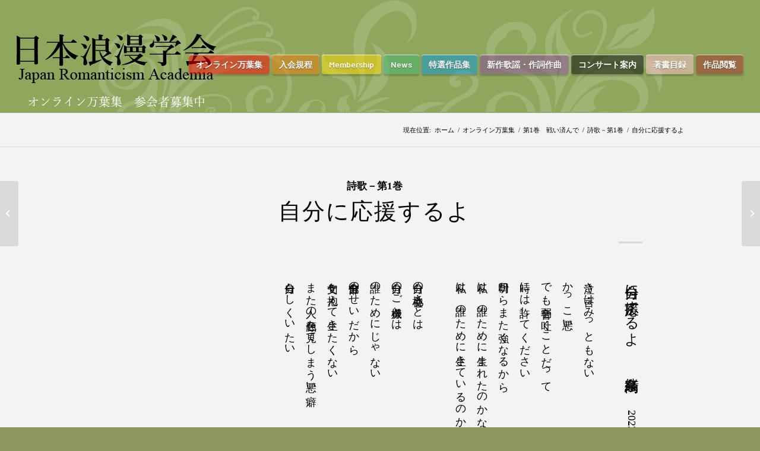

--- FILE ---
content_type: text/html; charset=UTF-8
request_url: https://romanticism.jp/archives/2345
body_size: 16559
content:
<!DOCTYPE html>
<html dir="ltr" lang="ja" class="html_stretched responsive av-preloader-disabled av-default-lightbox  html_header_top html_logo_left html_main_nav_header html_menu_right html_custom html_header_sticky html_header_shrinking html_header_topbar_active html_mobile_menu_phone html_header_searchicon_disabled html_content_align_center html_header_unstick_top html_header_stretch html_minimal_header html_minimal_header_shadow html_elegant-blog html_av-overlay-side html_av-overlay-side-classic html_av-submenu-noclone html_entry_id_2345 av-cookies-no-cookie-consent av-no-preview html_text_menu_active ">
<head>
<!-- Google Tag Manager -->
<script>(function(w,d,s,l,i){w[l]=w[l]||[];w[l].push({'gtm.start':
new Date().getTime(),event:'gtm.js'});var f=d.getElementsByTagName(s)[0],
j=d.createElement(s),dl=l!='dataLayer'?'&l='+l:'';j.async=true;j.src=
'https://www.googletagmanager.com/gtm.js?id='+i+dl;f.parentNode.insertBefore(j,f);
})(window,document,'script','dataLayer','GTM-M298L49');</script>
<!-- End Google Tag Manager -->

<meta charset="UTF-8" />
<meta name="robots" content="index, follow" />


<!-- mobile setting -->
<meta name="viewport" content="width=device-width, initial-scale=1">

<!-- Scripts/CSS and wp_head hook -->
<title>自分に応援するよ | 日本浪漫学会 Japan Romanticism Academia</title>
	<style>img:is([sizes="auto" i], [sizes^="auto," i]) { contain-intrinsic-size: 3000px 1500px }</style>
	
		<!-- All in One SEO 4.9.3 - aioseo.com -->
	<meta name="robots" content="max-image-preview:large" />
	<meta name="author" content="staff"/>
	<meta name="google-site-verification" content="MqZ3ZniOdiwDADlL1Kk7IsGIrVzcCzo-n4dgCy-zq0c" />
	<link rel="canonical" href="https://romanticism.jp/archives/2345" />
	<meta name="generator" content="All in One SEO (AIOSEO) 4.9.3" />
		<script type="application/ld+json" class="aioseo-schema">
			{"@context":"https:\/\/schema.org","@graph":[{"@type":"Article","@id":"https:\/\/romanticism.jp\/archives\/2345#article","name":"\u81ea\u5206\u306b\u5fdc\u63f4\u3059\u308b\u3088 | \u65e5\u672c\u6d6a\u6f2b\u5b66\u4f1a Japan Romanticism Academia","headline":"\u81ea\u5206\u306b\u5fdc\u63f4\u3059\u308b\u3088","author":{"@id":"https:\/\/romanticism.jp\/archives\/author\/mamadmin#author"},"publisher":{"@id":"https:\/\/romanticism.jp\/#organization"},"image":{"@type":"ImageObject","url":"https:\/\/romanticism.jp\/wp-content\/uploads\/2020\/07\/logo13-340x156-1.png","@id":"https:\/\/romanticism.jp\/#articleImage","width":340,"height":156},"datePublished":"2023-07-12T11:29:46+09:00","dateModified":"2023-07-18T05:10:22+09:00","inLanguage":"ja","mainEntityOfPage":{"@id":"https:\/\/romanticism.jp\/archives\/2345#webpage"},"isPartOf":{"@id":"https:\/\/romanticism.jp\/archives\/2345#webpage"},"articleSection":"\u8a69\u6b4c\uff0d\u7b2c1\u5dfb, \u9ad8\u9ce5\u5948\u7dd2"},{"@type":"BreadcrumbList","@id":"https:\/\/romanticism.jp\/archives\/2345#breadcrumblist","itemListElement":[{"@type":"ListItem","@id":"https:\/\/romanticism.jp#listItem","position":1,"name":"Home","item":"https:\/\/romanticism.jp","nextItem":{"@type":"ListItem","@id":"https:\/\/romanticism.jp\/archives\/category\/reiwa-online-man#listItem","name":"\u30aa\u30f3\u30e9\u30a4\u30f3\u4e07\u8449\u96c6"}},{"@type":"ListItem","@id":"https:\/\/romanticism.jp\/archives\/category\/reiwa-online-man#listItem","position":2,"name":"\u30aa\u30f3\u30e9\u30a4\u30f3\u4e07\u8449\u96c6","item":"https:\/\/romanticism.jp\/archives\/category\/reiwa-online-man","nextItem":{"@type":"ListItem","@id":"https:\/\/romanticism.jp\/archives\/category\/reiwa-online-man\/no1#listItem","name":"\u7b2c1\u5dfb\u3000\u6226\u3044\u6e08\u3093\u3067"},"previousItem":{"@type":"ListItem","@id":"https:\/\/romanticism.jp#listItem","name":"Home"}},{"@type":"ListItem","@id":"https:\/\/romanticism.jp\/archives\/category\/reiwa-online-man\/no1#listItem","position":3,"name":"\u7b2c1\u5dfb\u3000\u6226\u3044\u6e08\u3093\u3067","item":"https:\/\/romanticism.jp\/archives\/category\/reiwa-online-man\/no1","nextItem":{"@type":"ListItem","@id":"https:\/\/romanticism.jp\/archives\/category\/reiwa-online-man\/no1\/poems-no1#listItem","name":"\u8a69\u6b4c\uff0d\u7b2c1\u5dfb"},"previousItem":{"@type":"ListItem","@id":"https:\/\/romanticism.jp\/archives\/category\/reiwa-online-man#listItem","name":"\u30aa\u30f3\u30e9\u30a4\u30f3\u4e07\u8449\u96c6"}},{"@type":"ListItem","@id":"https:\/\/romanticism.jp\/archives\/category\/reiwa-online-man\/no1\/poems-no1#listItem","position":4,"name":"\u8a69\u6b4c\uff0d\u7b2c1\u5dfb","item":"https:\/\/romanticism.jp\/archives\/category\/reiwa-online-man\/no1\/poems-no1","nextItem":{"@type":"ListItem","@id":"https:\/\/romanticism.jp\/archives\/2345#listItem","name":"\u81ea\u5206\u306b\u5fdc\u63f4\u3059\u308b\u3088"},"previousItem":{"@type":"ListItem","@id":"https:\/\/romanticism.jp\/archives\/category\/reiwa-online-man\/no1#listItem","name":"\u7b2c1\u5dfb\u3000\u6226\u3044\u6e08\u3093\u3067"}},{"@type":"ListItem","@id":"https:\/\/romanticism.jp\/archives\/2345#listItem","position":5,"name":"\u81ea\u5206\u306b\u5fdc\u63f4\u3059\u308b\u3088","previousItem":{"@type":"ListItem","@id":"https:\/\/romanticism.jp\/archives\/category\/reiwa-online-man\/no1\/poems-no1#listItem","name":"\u8a69\u6b4c\uff0d\u7b2c1\u5dfb"}}]},{"@type":"Organization","@id":"https:\/\/romanticism.jp\/#organization","name":"\u65e5\u672c\u6d6a\u6f2b\u5b66\u4f1a","description":"\u30aa\u30f3\u30e9\u30a4\u30f3\u4e07\u8449\u96c6\u3000Online Manyo-shu  \u65e5\u672c\u6d6a\u6f2b\u5b66\u4f1a\u3067\u306f\u300c\u30aa\u30f3\u30e9\u30a4\u30f3\u4e07\u8449\u96c6\u300d\u3067\u9806\u8abf\u306a\u9032\u6357\u3092\u5f97\u307e\u3057\u305f\u3002\u65e5\u672c\u8a9e\u306b\u3088\u308b\u30aa\u30ea\u30b8\u30ca\u30eb\u4f5c\u54c1\u306e\u307f\u306a\u3089\u305a\u3001\u6d77\u5916\u304b\u3089\u306e\u82f1\u8a9e\u4f5c\u54c1\u3082\u53d7\u3051\u4ed8\u3051\u307e\u3059\u3002  \u4e16\u754c\u30aa\u30f3\u30e9\u30a4\u30f3\u6587\u5b66\u632f\u8208\u4f1a\u3000World Online Literature Promotion Society  \u6587\u5b66\u4f5c\u54c1\u306e\u767a\u8868\u3092\u753b\u9762\u3067\u884c\u3044\u307e\u3059\u3002\u512a\u308c\u305f\u65b0\u4f5c\u306f\u5546\u696d\u4e3b\u7fa9\u306e\u8cde\u5236\u5ea6\u304b\u3089\u3067\u306f\u306a\u304f\u3001\u30aa\u30f3\u30e9\u30a4\u30f3\u3067\u9078\u8003\u3055\u308c\u307e\u3059\u3002\u5f53\u5b66\u4f1a\u306b\u304a\u4efb\u305b\u304f\u3060\u3055\u3044\u3002","url":"https:\/\/romanticism.jp\/","telephone":"+819027357495","logo":{"@type":"ImageObject","url":"https:\/\/romanticism.jp\/wp-content\/uploads\/2020\/07\/logo13-340x156-1.png","@id":"https:\/\/romanticism.jp\/archives\/2345\/#organizationLogo","width":340,"height":156},"image":{"@id":"https:\/\/romanticism.jp\/archives\/2345\/#organizationLogo"}},{"@type":"Person","@id":"https:\/\/romanticism.jp\/archives\/author\/mamadmin#author","url":"https:\/\/romanticism.jp\/archives\/author\/mamadmin","name":"staff","image":{"@type":"ImageObject","@id":"https:\/\/romanticism.jp\/archives\/2345#authorImage","url":"https:\/\/secure.gravatar.com\/avatar\/15dba17d6a62b46b94ecdefaef7b352440b3a0cbe94eda4e042d230f91e04fde?s=96&d=mm&r=g","width":96,"height":96,"caption":"staff"}},{"@type":"WebPage","@id":"https:\/\/romanticism.jp\/archives\/2345#webpage","url":"https:\/\/romanticism.jp\/archives\/2345","name":"\u81ea\u5206\u306b\u5fdc\u63f4\u3059\u308b\u3088 | \u65e5\u672c\u6d6a\u6f2b\u5b66\u4f1a Japan Romanticism Academia","inLanguage":"ja","isPartOf":{"@id":"https:\/\/romanticism.jp\/#website"},"breadcrumb":{"@id":"https:\/\/romanticism.jp\/archives\/2345#breadcrumblist"},"author":{"@id":"https:\/\/romanticism.jp\/archives\/author\/mamadmin#author"},"creator":{"@id":"https:\/\/romanticism.jp\/archives\/author\/mamadmin#author"},"datePublished":"2023-07-12T11:29:46+09:00","dateModified":"2023-07-18T05:10:22+09:00"},{"@type":"WebSite","@id":"https:\/\/romanticism.jp\/#website","url":"https:\/\/romanticism.jp\/","name":"\u65e5\u672c\u6d6a\u6f2b\u5b66\u4f1a\u3000Japan Romanticism Academia","description":"\u30aa\u30f3\u30e9\u30a4\u30f3\u4e07\u8449\u96c6\u3000Online Manyo-shu  \u65e5\u672c\u6d6a\u6f2b\u5b66\u4f1a\u3067\u306f\u300c\u30aa\u30f3\u30e9\u30a4\u30f3\u4e07\u8449\u96c6\u300d\u3067\u9806\u8abf\u306a\u9032\u6357\u3092\u5f97\u307e\u3057\u305f\u3002\u65e5\u672c\u8a9e\u306b\u3088\u308b\u30aa\u30ea\u30b8\u30ca\u30eb\u4f5c\u54c1\u306e\u307f\u306a\u3089\u305a\u3001\u6d77\u5916\u304b\u3089\u306e\u82f1\u8a9e\u4f5c\u54c1\u3082\u53d7\u3051\u4ed8\u3051\u307e\u3059\u3002  \u4e16\u754c\u30aa\u30f3\u30e9\u30a4\u30f3\u6587\u5b66\u632f\u8208\u4f1a\u3000World Online Literature Promotion Society  \u6587\u5b66\u4f5c\u54c1\u306e\u767a\u8868\u3092\u753b\u9762\u3067\u884c\u3044\u307e\u3059\u3002\u512a\u308c\u305f\u65b0\u4f5c\u306f\u5546\u696d\u4e3b\u7fa9\u306e\u8cde\u5236\u5ea6\u304b\u3089\u3067\u306f\u306a\u304f\u3001\u30aa\u30f3\u30e9\u30a4\u30f3\u3067\u9078\u8003\u3055\u308c\u307e\u3059\u3002\u5f53\u5b66\u4f1a\u306b\u304a\u4efb\u305b\u304f\u3060\u3055\u3044\u3002","inLanguage":"ja","publisher":{"@id":"https:\/\/romanticism.jp\/#organization"}}]}
		</script>
		<!-- All in One SEO -->

<link rel='dns-prefetch' href='//webfonts.xserver.jp' />
<link rel="alternate" type="application/rss+xml" title="日本浪漫学会　Japan Romanticism Academia &raquo; フィード" href="https://romanticism.jp/feed" />
<link rel="alternate" type="application/rss+xml" title="日本浪漫学会　Japan Romanticism Academia &raquo; コメントフィード" href="https://romanticism.jp/comments/feed" />
		<!-- This site uses the Google Analytics by MonsterInsights plugin v9.11.1 - Using Analytics tracking - https://www.monsterinsights.com/ -->
							<script src="//www.googletagmanager.com/gtag/js?id=G-8XHC51GPJ8"  data-cfasync="false" data-wpfc-render="false" type="text/javascript" async></script>
			<script data-cfasync="false" data-wpfc-render="false" type="text/javascript">
				var mi_version = '9.11.1';
				var mi_track_user = true;
				var mi_no_track_reason = '';
								var MonsterInsightsDefaultLocations = {"page_location":"https:\/\/romanticism.jp\/archives\/2345\/"};
								if ( typeof MonsterInsightsPrivacyGuardFilter === 'function' ) {
					var MonsterInsightsLocations = (typeof MonsterInsightsExcludeQuery === 'object') ? MonsterInsightsPrivacyGuardFilter( MonsterInsightsExcludeQuery ) : MonsterInsightsPrivacyGuardFilter( MonsterInsightsDefaultLocations );
				} else {
					var MonsterInsightsLocations = (typeof MonsterInsightsExcludeQuery === 'object') ? MonsterInsightsExcludeQuery : MonsterInsightsDefaultLocations;
				}

								var disableStrs = [
										'ga-disable-G-8XHC51GPJ8',
									];

				/* Function to detect opted out users */
				function __gtagTrackerIsOptedOut() {
					for (var index = 0; index < disableStrs.length; index++) {
						if (document.cookie.indexOf(disableStrs[index] + '=true') > -1) {
							return true;
						}
					}

					return false;
				}

				/* Disable tracking if the opt-out cookie exists. */
				if (__gtagTrackerIsOptedOut()) {
					for (var index = 0; index < disableStrs.length; index++) {
						window[disableStrs[index]] = true;
					}
				}

				/* Opt-out function */
				function __gtagTrackerOptout() {
					for (var index = 0; index < disableStrs.length; index++) {
						document.cookie = disableStrs[index] + '=true; expires=Thu, 31 Dec 2099 23:59:59 UTC; path=/';
						window[disableStrs[index]] = true;
					}
				}

				if ('undefined' === typeof gaOptout) {
					function gaOptout() {
						__gtagTrackerOptout();
					}
				}
								window.dataLayer = window.dataLayer || [];

				window.MonsterInsightsDualTracker = {
					helpers: {},
					trackers: {},
				};
				if (mi_track_user) {
					function __gtagDataLayer() {
						dataLayer.push(arguments);
					}

					function __gtagTracker(type, name, parameters) {
						if (!parameters) {
							parameters = {};
						}

						if (parameters.send_to) {
							__gtagDataLayer.apply(null, arguments);
							return;
						}

						if (type === 'event') {
														parameters.send_to = monsterinsights_frontend.v4_id;
							var hookName = name;
							if (typeof parameters['event_category'] !== 'undefined') {
								hookName = parameters['event_category'] + ':' + name;
							}

							if (typeof MonsterInsightsDualTracker.trackers[hookName] !== 'undefined') {
								MonsterInsightsDualTracker.trackers[hookName](parameters);
							} else {
								__gtagDataLayer('event', name, parameters);
							}
							
						} else {
							__gtagDataLayer.apply(null, arguments);
						}
					}

					__gtagTracker('js', new Date());
					__gtagTracker('set', {
						'developer_id.dZGIzZG': true,
											});
					if ( MonsterInsightsLocations.page_location ) {
						__gtagTracker('set', MonsterInsightsLocations);
					}
										__gtagTracker('config', 'G-8XHC51GPJ8', {"forceSSL":"true","link_attribution":"true"} );
										window.gtag = __gtagTracker;										(function () {
						/* https://developers.google.com/analytics/devguides/collection/analyticsjs/ */
						/* ga and __gaTracker compatibility shim. */
						var noopfn = function () {
							return null;
						};
						var newtracker = function () {
							return new Tracker();
						};
						var Tracker = function () {
							return null;
						};
						var p = Tracker.prototype;
						p.get = noopfn;
						p.set = noopfn;
						p.send = function () {
							var args = Array.prototype.slice.call(arguments);
							args.unshift('send');
							__gaTracker.apply(null, args);
						};
						var __gaTracker = function () {
							var len = arguments.length;
							if (len === 0) {
								return;
							}
							var f = arguments[len - 1];
							if (typeof f !== 'object' || f === null || typeof f.hitCallback !== 'function') {
								if ('send' === arguments[0]) {
									var hitConverted, hitObject = false, action;
									if ('event' === arguments[1]) {
										if ('undefined' !== typeof arguments[3]) {
											hitObject = {
												'eventAction': arguments[3],
												'eventCategory': arguments[2],
												'eventLabel': arguments[4],
												'value': arguments[5] ? arguments[5] : 1,
											}
										}
									}
									if ('pageview' === arguments[1]) {
										if ('undefined' !== typeof arguments[2]) {
											hitObject = {
												'eventAction': 'page_view',
												'page_path': arguments[2],
											}
										}
									}
									if (typeof arguments[2] === 'object') {
										hitObject = arguments[2];
									}
									if (typeof arguments[5] === 'object') {
										Object.assign(hitObject, arguments[5]);
									}
									if ('undefined' !== typeof arguments[1].hitType) {
										hitObject = arguments[1];
										if ('pageview' === hitObject.hitType) {
											hitObject.eventAction = 'page_view';
										}
									}
									if (hitObject) {
										action = 'timing' === arguments[1].hitType ? 'timing_complete' : hitObject.eventAction;
										hitConverted = mapArgs(hitObject);
										__gtagTracker('event', action, hitConverted);
									}
								}
								return;
							}

							function mapArgs(args) {
								var arg, hit = {};
								var gaMap = {
									'eventCategory': 'event_category',
									'eventAction': 'event_action',
									'eventLabel': 'event_label',
									'eventValue': 'event_value',
									'nonInteraction': 'non_interaction',
									'timingCategory': 'event_category',
									'timingVar': 'name',
									'timingValue': 'value',
									'timingLabel': 'event_label',
									'page': 'page_path',
									'location': 'page_location',
									'title': 'page_title',
									'referrer' : 'page_referrer',
								};
								for (arg in args) {
																		if (!(!args.hasOwnProperty(arg) || !gaMap.hasOwnProperty(arg))) {
										hit[gaMap[arg]] = args[arg];
									} else {
										hit[arg] = args[arg];
									}
								}
								return hit;
							}

							try {
								f.hitCallback();
							} catch (ex) {
							}
						};
						__gaTracker.create = newtracker;
						__gaTracker.getByName = newtracker;
						__gaTracker.getAll = function () {
							return [];
						};
						__gaTracker.remove = noopfn;
						__gaTracker.loaded = true;
						window['__gaTracker'] = __gaTracker;
					})();
									} else {
										console.log("");
					(function () {
						function __gtagTracker() {
							return null;
						}

						window['__gtagTracker'] = __gtagTracker;
						window['gtag'] = __gtagTracker;
					})();
									}
			</script>
							<!-- / Google Analytics by MonsterInsights -->
		
<!-- google webfont font replacement -->

			<script type='text/javascript'>

				(function() {
					
					/*	check if webfonts are disabled by user setting via cookie - or user must opt in.	*/
					var html = document.getElementsByTagName('html')[0];
					var cookie_check = html.className.indexOf('av-cookies-needs-opt-in') >= 0 || html.className.indexOf('av-cookies-can-opt-out') >= 0;
					var allow_continue = true;

					if( cookie_check )
					{
						if( ! document.cookie.match(/aviaCookieConsent/) || sessionStorage.getItem( 'aviaCookieRefused' ) )
						{
							allow_continue = false;
						}
						else
						{
							if( ! document.cookie.match(/aviaPrivacyRefuseCookiesHideBar/) )
							{
								allow_continue = false;
							}
							else if( ! document.cookie.match(/aviaPrivacyEssentialCookiesEnabled/) )
							{
								allow_continue = false;
							}
							else if( document.cookie.match(/aviaPrivacyGoogleWebfontsDisabled/) )
							{
								allow_continue = false;
							}
						}
					}
					
					if( allow_continue )
					{
						var f = document.createElement('link');
					
						f.type 	= 'text/css';
						f.rel 	= 'stylesheet';
						f.href 	= '//fonts.googleapis.com/css?family=Barlow:400,500,600,700%7CPlayfair+Display:400,700';
						f.id 	= 'avia-google-webfont';

						document.getElementsByTagName('head')[0].appendChild(f);
					}
				})();
			
			</script>
			<script type="text/javascript">
/* <![CDATA[ */
window._wpemojiSettings = {"baseUrl":"https:\/\/s.w.org\/images\/core\/emoji\/16.0.1\/72x72\/","ext":".png","svgUrl":"https:\/\/s.w.org\/images\/core\/emoji\/16.0.1\/svg\/","svgExt":".svg","source":{"concatemoji":"https:\/\/romanticism.jp\/wp-includes\/js\/wp-emoji-release.min.js?ver=6.8.3"}};
/*! This file is auto-generated */
!function(s,n){var o,i,e;function c(e){try{var t={supportTests:e,timestamp:(new Date).valueOf()};sessionStorage.setItem(o,JSON.stringify(t))}catch(e){}}function p(e,t,n){e.clearRect(0,0,e.canvas.width,e.canvas.height),e.fillText(t,0,0);var t=new Uint32Array(e.getImageData(0,0,e.canvas.width,e.canvas.height).data),a=(e.clearRect(0,0,e.canvas.width,e.canvas.height),e.fillText(n,0,0),new Uint32Array(e.getImageData(0,0,e.canvas.width,e.canvas.height).data));return t.every(function(e,t){return e===a[t]})}function u(e,t){e.clearRect(0,0,e.canvas.width,e.canvas.height),e.fillText(t,0,0);for(var n=e.getImageData(16,16,1,1),a=0;a<n.data.length;a++)if(0!==n.data[a])return!1;return!0}function f(e,t,n,a){switch(t){case"flag":return n(e,"\ud83c\udff3\ufe0f\u200d\u26a7\ufe0f","\ud83c\udff3\ufe0f\u200b\u26a7\ufe0f")?!1:!n(e,"\ud83c\udde8\ud83c\uddf6","\ud83c\udde8\u200b\ud83c\uddf6")&&!n(e,"\ud83c\udff4\udb40\udc67\udb40\udc62\udb40\udc65\udb40\udc6e\udb40\udc67\udb40\udc7f","\ud83c\udff4\u200b\udb40\udc67\u200b\udb40\udc62\u200b\udb40\udc65\u200b\udb40\udc6e\u200b\udb40\udc67\u200b\udb40\udc7f");case"emoji":return!a(e,"\ud83e\udedf")}return!1}function g(e,t,n,a){var r="undefined"!=typeof WorkerGlobalScope&&self instanceof WorkerGlobalScope?new OffscreenCanvas(300,150):s.createElement("canvas"),o=r.getContext("2d",{willReadFrequently:!0}),i=(o.textBaseline="top",o.font="600 32px Arial",{});return e.forEach(function(e){i[e]=t(o,e,n,a)}),i}function t(e){var t=s.createElement("script");t.src=e,t.defer=!0,s.head.appendChild(t)}"undefined"!=typeof Promise&&(o="wpEmojiSettingsSupports",i=["flag","emoji"],n.supports={everything:!0,everythingExceptFlag:!0},e=new Promise(function(e){s.addEventListener("DOMContentLoaded",e,{once:!0})}),new Promise(function(t){var n=function(){try{var e=JSON.parse(sessionStorage.getItem(o));if("object"==typeof e&&"number"==typeof e.timestamp&&(new Date).valueOf()<e.timestamp+604800&&"object"==typeof e.supportTests)return e.supportTests}catch(e){}return null}();if(!n){if("undefined"!=typeof Worker&&"undefined"!=typeof OffscreenCanvas&&"undefined"!=typeof URL&&URL.createObjectURL&&"undefined"!=typeof Blob)try{var e="postMessage("+g.toString()+"("+[JSON.stringify(i),f.toString(),p.toString(),u.toString()].join(",")+"));",a=new Blob([e],{type:"text/javascript"}),r=new Worker(URL.createObjectURL(a),{name:"wpTestEmojiSupports"});return void(r.onmessage=function(e){c(n=e.data),r.terminate(),t(n)})}catch(e){}c(n=g(i,f,p,u))}t(n)}).then(function(e){for(var t in e)n.supports[t]=e[t],n.supports.everything=n.supports.everything&&n.supports[t],"flag"!==t&&(n.supports.everythingExceptFlag=n.supports.everythingExceptFlag&&n.supports[t]);n.supports.everythingExceptFlag=n.supports.everythingExceptFlag&&!n.supports.flag,n.DOMReady=!1,n.readyCallback=function(){n.DOMReady=!0}}).then(function(){return e}).then(function(){var e;n.supports.everything||(n.readyCallback(),(e=n.source||{}).concatemoji?t(e.concatemoji):e.wpemoji&&e.twemoji&&(t(e.twemoji),t(e.wpemoji)))}))}((window,document),window._wpemojiSettings);
/* ]]> */
</script>
<link rel='stylesheet' id='avia-grid-css' href='https://romanticism.jp/wp-content/themes/enfold/css/grid.css?ver=4.6' type='text/css' media='all' />
<link rel='stylesheet' id='avia-base-css' href='https://romanticism.jp/wp-content/themes/enfold/css/base.css?ver=4.6' type='text/css' media='all' />
<link rel='stylesheet' id='avia-layout-css' href='https://romanticism.jp/wp-content/themes/enfold/css/layout.css?ver=4.6' type='text/css' media='all' />
<link rel='stylesheet' id='avia-module-audioplayer-css' href='https://romanticism.jp/wp-content/themes/enfold/config-templatebuilder/avia-shortcodes/audio-player/audio-player.css?ver=6.8.3' type='text/css' media='all' />
<link rel='stylesheet' id='avia-module-blog-css' href='https://romanticism.jp/wp-content/themes/enfold/config-templatebuilder/avia-shortcodes/blog/blog.css?ver=6.8.3' type='text/css' media='all' />
<link rel='stylesheet' id='avia-module-postslider-css' href='https://romanticism.jp/wp-content/themes/enfold/config-templatebuilder/avia-shortcodes/postslider/postslider.css?ver=6.8.3' type='text/css' media='all' />
<link rel='stylesheet' id='avia-module-button-css' href='https://romanticism.jp/wp-content/themes/enfold/config-templatebuilder/avia-shortcodes/buttons/buttons.css?ver=6.8.3' type='text/css' media='all' />
<link rel='stylesheet' id='avia-module-buttonrow-css' href='https://romanticism.jp/wp-content/themes/enfold/config-templatebuilder/avia-shortcodes/buttonrow/buttonrow.css?ver=6.8.3' type='text/css' media='all' />
<link rel='stylesheet' id='avia-module-button-fullwidth-css' href='https://romanticism.jp/wp-content/themes/enfold/config-templatebuilder/avia-shortcodes/buttons_fullwidth/buttons_fullwidth.css?ver=6.8.3' type='text/css' media='all' />
<link rel='stylesheet' id='avia-module-catalogue-css' href='https://romanticism.jp/wp-content/themes/enfold/config-templatebuilder/avia-shortcodes/catalogue/catalogue.css?ver=6.8.3' type='text/css' media='all' />
<link rel='stylesheet' id='avia-module-comments-css' href='https://romanticism.jp/wp-content/themes/enfold/config-templatebuilder/avia-shortcodes/comments/comments.css?ver=6.8.3' type='text/css' media='all' />
<link rel='stylesheet' id='avia-module-contact-css' href='https://romanticism.jp/wp-content/themes/enfold/config-templatebuilder/avia-shortcodes/contact/contact.css?ver=6.8.3' type='text/css' media='all' />
<link rel='stylesheet' id='avia-module-slideshow-css' href='https://romanticism.jp/wp-content/themes/enfold/config-templatebuilder/avia-shortcodes/slideshow/slideshow.css?ver=6.8.3' type='text/css' media='all' />
<link rel='stylesheet' id='avia-module-slideshow-contentpartner-css' href='https://romanticism.jp/wp-content/themes/enfold/config-templatebuilder/avia-shortcodes/contentslider/contentslider.css?ver=6.8.3' type='text/css' media='all' />
<link rel='stylesheet' id='avia-module-countdown-css' href='https://romanticism.jp/wp-content/themes/enfold/config-templatebuilder/avia-shortcodes/countdown/countdown.css?ver=6.8.3' type='text/css' media='all' />
<link rel='stylesheet' id='avia-module-gallery-css' href='https://romanticism.jp/wp-content/themes/enfold/config-templatebuilder/avia-shortcodes/gallery/gallery.css?ver=6.8.3' type='text/css' media='all' />
<link rel='stylesheet' id='avia-module-gallery-hor-css' href='https://romanticism.jp/wp-content/themes/enfold/config-templatebuilder/avia-shortcodes/gallery_horizontal/gallery_horizontal.css?ver=6.8.3' type='text/css' media='all' />
<link rel='stylesheet' id='avia-module-maps-css' href='https://romanticism.jp/wp-content/themes/enfold/config-templatebuilder/avia-shortcodes/google_maps/google_maps.css?ver=6.8.3' type='text/css' media='all' />
<link rel='stylesheet' id='avia-module-gridrow-css' href='https://romanticism.jp/wp-content/themes/enfold/config-templatebuilder/avia-shortcodes/grid_row/grid_row.css?ver=6.8.3' type='text/css' media='all' />
<link rel='stylesheet' id='avia-module-heading-css' href='https://romanticism.jp/wp-content/themes/enfold/config-templatebuilder/avia-shortcodes/heading/heading.css?ver=6.8.3' type='text/css' media='all' />
<link rel='stylesheet' id='avia-module-rotator-css' href='https://romanticism.jp/wp-content/themes/enfold/config-templatebuilder/avia-shortcodes/headline_rotator/headline_rotator.css?ver=6.8.3' type='text/css' media='all' />
<link rel='stylesheet' id='avia-module-hr-css' href='https://romanticism.jp/wp-content/themes/enfold/config-templatebuilder/avia-shortcodes/hr/hr.css?ver=6.8.3' type='text/css' media='all' />
<link rel='stylesheet' id='avia-module-icon-css' href='https://romanticism.jp/wp-content/themes/enfold/config-templatebuilder/avia-shortcodes/icon/icon.css?ver=6.8.3' type='text/css' media='all' />
<link rel='stylesheet' id='avia-module-iconbox-css' href='https://romanticism.jp/wp-content/themes/enfold/config-templatebuilder/avia-shortcodes/iconbox/iconbox.css?ver=6.8.3' type='text/css' media='all' />
<link rel='stylesheet' id='avia-module-icongrid-css' href='https://romanticism.jp/wp-content/themes/enfold/config-templatebuilder/avia-shortcodes/icongrid/icongrid.css?ver=6.8.3' type='text/css' media='all' />
<link rel='stylesheet' id='avia-module-iconlist-css' href='https://romanticism.jp/wp-content/themes/enfold/config-templatebuilder/avia-shortcodes/iconlist/iconlist.css?ver=6.8.3' type='text/css' media='all' />
<link rel='stylesheet' id='avia-module-image-css' href='https://romanticism.jp/wp-content/themes/enfold/config-templatebuilder/avia-shortcodes/image/image.css?ver=6.8.3' type='text/css' media='all' />
<link rel='stylesheet' id='avia-module-hotspot-css' href='https://romanticism.jp/wp-content/themes/enfold/config-templatebuilder/avia-shortcodes/image_hotspots/image_hotspots.css?ver=6.8.3' type='text/css' media='all' />
<link rel='stylesheet' id='avia-module-magazine-css' href='https://romanticism.jp/wp-content/themes/enfold/config-templatebuilder/avia-shortcodes/magazine/magazine.css?ver=6.8.3' type='text/css' media='all' />
<link rel='stylesheet' id='avia-module-masonry-css' href='https://romanticism.jp/wp-content/themes/enfold/config-templatebuilder/avia-shortcodes/masonry_entries/masonry_entries.css?ver=6.8.3' type='text/css' media='all' />
<link rel='stylesheet' id='avia-siteloader-css' href='https://romanticism.jp/wp-content/themes/enfold/css/avia-snippet-site-preloader.css?ver=6.8.3' type='text/css' media='all' />
<link rel='stylesheet' id='avia-module-menu-css' href='https://romanticism.jp/wp-content/themes/enfold/config-templatebuilder/avia-shortcodes/menu/menu.css?ver=6.8.3' type='text/css' media='all' />
<link rel='stylesheet' id='avia-modfule-notification-css' href='https://romanticism.jp/wp-content/themes/enfold/config-templatebuilder/avia-shortcodes/notification/notification.css?ver=6.8.3' type='text/css' media='all' />
<link rel='stylesheet' id='avia-module-numbers-css' href='https://romanticism.jp/wp-content/themes/enfold/config-templatebuilder/avia-shortcodes/numbers/numbers.css?ver=6.8.3' type='text/css' media='all' />
<link rel='stylesheet' id='avia-module-portfolio-css' href='https://romanticism.jp/wp-content/themes/enfold/config-templatebuilder/avia-shortcodes/portfolio/portfolio.css?ver=6.8.3' type='text/css' media='all' />
<link rel='stylesheet' id='avia-module-progress-bar-css' href='https://romanticism.jp/wp-content/themes/enfold/config-templatebuilder/avia-shortcodes/progressbar/progressbar.css?ver=6.8.3' type='text/css' media='all' />
<link rel='stylesheet' id='avia-module-promobox-css' href='https://romanticism.jp/wp-content/themes/enfold/config-templatebuilder/avia-shortcodes/promobox/promobox.css?ver=6.8.3' type='text/css' media='all' />
<link rel='stylesheet' id='avia-sc-search-css' href='https://romanticism.jp/wp-content/themes/enfold/config-templatebuilder/avia-shortcodes/search/search.css?ver=6.8.3' type='text/css' media='all' />
<link rel='stylesheet' id='avia-module-slideshow-accordion-css' href='https://romanticism.jp/wp-content/themes/enfold/config-templatebuilder/avia-shortcodes/slideshow_accordion/slideshow_accordion.css?ver=6.8.3' type='text/css' media='all' />
<link rel='stylesheet' id='avia-module-slideshow-feature-image-css' href='https://romanticism.jp/wp-content/themes/enfold/config-templatebuilder/avia-shortcodes/slideshow_feature_image/slideshow_feature_image.css?ver=6.8.3' type='text/css' media='all' />
<link rel='stylesheet' id='avia-module-slideshow-fullsize-css' href='https://romanticism.jp/wp-content/themes/enfold/config-templatebuilder/avia-shortcodes/slideshow_fullsize/slideshow_fullsize.css?ver=6.8.3' type='text/css' media='all' />
<link rel='stylesheet' id='avia-module-slideshow-fullscreen-css' href='https://romanticism.jp/wp-content/themes/enfold/config-templatebuilder/avia-shortcodes/slideshow_fullscreen/slideshow_fullscreen.css?ver=6.8.3' type='text/css' media='all' />
<link rel='stylesheet' id='avia-module-slideshow-ls-css' href='https://romanticism.jp/wp-content/themes/enfold/config-templatebuilder/avia-shortcodes/slideshow_layerslider/slideshow_layerslider.css?ver=6.8.3' type='text/css' media='all' />
<link rel='stylesheet' id='avia-module-social-css' href='https://romanticism.jp/wp-content/themes/enfold/config-templatebuilder/avia-shortcodes/social_share/social_share.css?ver=6.8.3' type='text/css' media='all' />
<link rel='stylesheet' id='avia-module-tabsection-css' href='https://romanticism.jp/wp-content/themes/enfold/config-templatebuilder/avia-shortcodes/tab_section/tab_section.css?ver=6.8.3' type='text/css' media='all' />
<link rel='stylesheet' id='avia-module-table-css' href='https://romanticism.jp/wp-content/themes/enfold/config-templatebuilder/avia-shortcodes/table/table.css?ver=6.8.3' type='text/css' media='all' />
<link rel='stylesheet' id='avia-module-tabs-css' href='https://romanticism.jp/wp-content/themes/enfold/config-templatebuilder/avia-shortcodes/tabs/tabs.css?ver=6.8.3' type='text/css' media='all' />
<link rel='stylesheet' id='avia-module-team-css' href='https://romanticism.jp/wp-content/themes/enfold/config-templatebuilder/avia-shortcodes/team/team.css?ver=6.8.3' type='text/css' media='all' />
<link rel='stylesheet' id='avia-module-testimonials-css' href='https://romanticism.jp/wp-content/themes/enfold/config-templatebuilder/avia-shortcodes/testimonials/testimonials.css?ver=6.8.3' type='text/css' media='all' />
<link rel='stylesheet' id='avia-module-timeline-css' href='https://romanticism.jp/wp-content/themes/enfold/config-templatebuilder/avia-shortcodes/timeline/timeline.css?ver=6.8.3' type='text/css' media='all' />
<link rel='stylesheet' id='avia-module-toggles-css' href='https://romanticism.jp/wp-content/themes/enfold/config-templatebuilder/avia-shortcodes/toggles/toggles.css?ver=6.8.3' type='text/css' media='all' />
<link rel='stylesheet' id='avia-module-video-css' href='https://romanticism.jp/wp-content/themes/enfold/config-templatebuilder/avia-shortcodes/video/video.css?ver=6.8.3' type='text/css' media='all' />
<style id='wp-emoji-styles-inline-css' type='text/css'>

	img.wp-smiley, img.emoji {
		display: inline !important;
		border: none !important;
		box-shadow: none !important;
		height: 1em !important;
		width: 1em !important;
		margin: 0 0.07em !important;
		vertical-align: -0.1em !important;
		background: none !important;
		padding: 0 !important;
	}
</style>
<link rel='stylesheet' id='wp-block-library-css' href='https://romanticism.jp/wp-includes/css/dist/block-library/style.min.css?ver=6.8.3' type='text/css' media='all' />
<style id='classic-theme-styles-inline-css' type='text/css'>
/*! This file is auto-generated */
.wp-block-button__link{color:#fff;background-color:#32373c;border-radius:9999px;box-shadow:none;text-decoration:none;padding:calc(.667em + 2px) calc(1.333em + 2px);font-size:1.125em}.wp-block-file__button{background:#32373c;color:#fff;text-decoration:none}
</style>
<link rel='stylesheet' id='aioseo/css/src/vue/standalone/blocks/table-of-contents/global.scss-css' href='https://romanticism.jp/wp-content/plugins/all-in-one-seo-pack/dist/Lite/assets/css/table-of-contents/global.e90f6d47.css?ver=4.9.3' type='text/css' media='all' />
<style id='global-styles-inline-css' type='text/css'>
:root{--wp--preset--aspect-ratio--square: 1;--wp--preset--aspect-ratio--4-3: 4/3;--wp--preset--aspect-ratio--3-4: 3/4;--wp--preset--aspect-ratio--3-2: 3/2;--wp--preset--aspect-ratio--2-3: 2/3;--wp--preset--aspect-ratio--16-9: 16/9;--wp--preset--aspect-ratio--9-16: 9/16;--wp--preset--color--black: #000000;--wp--preset--color--cyan-bluish-gray: #abb8c3;--wp--preset--color--white: #ffffff;--wp--preset--color--pale-pink: #f78da7;--wp--preset--color--vivid-red: #cf2e2e;--wp--preset--color--luminous-vivid-orange: #ff6900;--wp--preset--color--luminous-vivid-amber: #fcb900;--wp--preset--color--light-green-cyan: #7bdcb5;--wp--preset--color--vivid-green-cyan: #00d084;--wp--preset--color--pale-cyan-blue: #8ed1fc;--wp--preset--color--vivid-cyan-blue: #0693e3;--wp--preset--color--vivid-purple: #9b51e0;--wp--preset--gradient--vivid-cyan-blue-to-vivid-purple: linear-gradient(135deg,rgba(6,147,227,1) 0%,rgb(155,81,224) 100%);--wp--preset--gradient--light-green-cyan-to-vivid-green-cyan: linear-gradient(135deg,rgb(122,220,180) 0%,rgb(0,208,130) 100%);--wp--preset--gradient--luminous-vivid-amber-to-luminous-vivid-orange: linear-gradient(135deg,rgba(252,185,0,1) 0%,rgba(255,105,0,1) 100%);--wp--preset--gradient--luminous-vivid-orange-to-vivid-red: linear-gradient(135deg,rgba(255,105,0,1) 0%,rgb(207,46,46) 100%);--wp--preset--gradient--very-light-gray-to-cyan-bluish-gray: linear-gradient(135deg,rgb(238,238,238) 0%,rgb(169,184,195) 100%);--wp--preset--gradient--cool-to-warm-spectrum: linear-gradient(135deg,rgb(74,234,220) 0%,rgb(151,120,209) 20%,rgb(207,42,186) 40%,rgb(238,44,130) 60%,rgb(251,105,98) 80%,rgb(254,248,76) 100%);--wp--preset--gradient--blush-light-purple: linear-gradient(135deg,rgb(255,206,236) 0%,rgb(152,150,240) 100%);--wp--preset--gradient--blush-bordeaux: linear-gradient(135deg,rgb(254,205,165) 0%,rgb(254,45,45) 50%,rgb(107,0,62) 100%);--wp--preset--gradient--luminous-dusk: linear-gradient(135deg,rgb(255,203,112) 0%,rgb(199,81,192) 50%,rgb(65,88,208) 100%);--wp--preset--gradient--pale-ocean: linear-gradient(135deg,rgb(255,245,203) 0%,rgb(182,227,212) 50%,rgb(51,167,181) 100%);--wp--preset--gradient--electric-grass: linear-gradient(135deg,rgb(202,248,128) 0%,rgb(113,206,126) 100%);--wp--preset--gradient--midnight: linear-gradient(135deg,rgb(2,3,129) 0%,rgb(40,116,252) 100%);--wp--preset--font-size--small: 13px;--wp--preset--font-size--medium: 20px;--wp--preset--font-size--large: 36px;--wp--preset--font-size--x-large: 42px;--wp--preset--spacing--20: 0.44rem;--wp--preset--spacing--30: 0.67rem;--wp--preset--spacing--40: 1rem;--wp--preset--spacing--50: 1.5rem;--wp--preset--spacing--60: 2.25rem;--wp--preset--spacing--70: 3.38rem;--wp--preset--spacing--80: 5.06rem;--wp--preset--shadow--natural: 6px 6px 9px rgba(0, 0, 0, 0.2);--wp--preset--shadow--deep: 12px 12px 50px rgba(0, 0, 0, 0.4);--wp--preset--shadow--sharp: 6px 6px 0px rgba(0, 0, 0, 0.2);--wp--preset--shadow--outlined: 6px 6px 0px -3px rgba(255, 255, 255, 1), 6px 6px rgba(0, 0, 0, 1);--wp--preset--shadow--crisp: 6px 6px 0px rgba(0, 0, 0, 1);}:where(.is-layout-flex){gap: 0.5em;}:where(.is-layout-grid){gap: 0.5em;}body .is-layout-flex{display: flex;}.is-layout-flex{flex-wrap: wrap;align-items: center;}.is-layout-flex > :is(*, div){margin: 0;}body .is-layout-grid{display: grid;}.is-layout-grid > :is(*, div){margin: 0;}:where(.wp-block-columns.is-layout-flex){gap: 2em;}:where(.wp-block-columns.is-layout-grid){gap: 2em;}:where(.wp-block-post-template.is-layout-flex){gap: 1.25em;}:where(.wp-block-post-template.is-layout-grid){gap: 1.25em;}.has-black-color{color: var(--wp--preset--color--black) !important;}.has-cyan-bluish-gray-color{color: var(--wp--preset--color--cyan-bluish-gray) !important;}.has-white-color{color: var(--wp--preset--color--white) !important;}.has-pale-pink-color{color: var(--wp--preset--color--pale-pink) !important;}.has-vivid-red-color{color: var(--wp--preset--color--vivid-red) !important;}.has-luminous-vivid-orange-color{color: var(--wp--preset--color--luminous-vivid-orange) !important;}.has-luminous-vivid-amber-color{color: var(--wp--preset--color--luminous-vivid-amber) !important;}.has-light-green-cyan-color{color: var(--wp--preset--color--light-green-cyan) !important;}.has-vivid-green-cyan-color{color: var(--wp--preset--color--vivid-green-cyan) !important;}.has-pale-cyan-blue-color{color: var(--wp--preset--color--pale-cyan-blue) !important;}.has-vivid-cyan-blue-color{color: var(--wp--preset--color--vivid-cyan-blue) !important;}.has-vivid-purple-color{color: var(--wp--preset--color--vivid-purple) !important;}.has-black-background-color{background-color: var(--wp--preset--color--black) !important;}.has-cyan-bluish-gray-background-color{background-color: var(--wp--preset--color--cyan-bluish-gray) !important;}.has-white-background-color{background-color: var(--wp--preset--color--white) !important;}.has-pale-pink-background-color{background-color: var(--wp--preset--color--pale-pink) !important;}.has-vivid-red-background-color{background-color: var(--wp--preset--color--vivid-red) !important;}.has-luminous-vivid-orange-background-color{background-color: var(--wp--preset--color--luminous-vivid-orange) !important;}.has-luminous-vivid-amber-background-color{background-color: var(--wp--preset--color--luminous-vivid-amber) !important;}.has-light-green-cyan-background-color{background-color: var(--wp--preset--color--light-green-cyan) !important;}.has-vivid-green-cyan-background-color{background-color: var(--wp--preset--color--vivid-green-cyan) !important;}.has-pale-cyan-blue-background-color{background-color: var(--wp--preset--color--pale-cyan-blue) !important;}.has-vivid-cyan-blue-background-color{background-color: var(--wp--preset--color--vivid-cyan-blue) !important;}.has-vivid-purple-background-color{background-color: var(--wp--preset--color--vivid-purple) !important;}.has-black-border-color{border-color: var(--wp--preset--color--black) !important;}.has-cyan-bluish-gray-border-color{border-color: var(--wp--preset--color--cyan-bluish-gray) !important;}.has-white-border-color{border-color: var(--wp--preset--color--white) !important;}.has-pale-pink-border-color{border-color: var(--wp--preset--color--pale-pink) !important;}.has-vivid-red-border-color{border-color: var(--wp--preset--color--vivid-red) !important;}.has-luminous-vivid-orange-border-color{border-color: var(--wp--preset--color--luminous-vivid-orange) !important;}.has-luminous-vivid-amber-border-color{border-color: var(--wp--preset--color--luminous-vivid-amber) !important;}.has-light-green-cyan-border-color{border-color: var(--wp--preset--color--light-green-cyan) !important;}.has-vivid-green-cyan-border-color{border-color: var(--wp--preset--color--vivid-green-cyan) !important;}.has-pale-cyan-blue-border-color{border-color: var(--wp--preset--color--pale-cyan-blue) !important;}.has-vivid-cyan-blue-border-color{border-color: var(--wp--preset--color--vivid-cyan-blue) !important;}.has-vivid-purple-border-color{border-color: var(--wp--preset--color--vivid-purple) !important;}.has-vivid-cyan-blue-to-vivid-purple-gradient-background{background: var(--wp--preset--gradient--vivid-cyan-blue-to-vivid-purple) !important;}.has-light-green-cyan-to-vivid-green-cyan-gradient-background{background: var(--wp--preset--gradient--light-green-cyan-to-vivid-green-cyan) !important;}.has-luminous-vivid-amber-to-luminous-vivid-orange-gradient-background{background: var(--wp--preset--gradient--luminous-vivid-amber-to-luminous-vivid-orange) !important;}.has-luminous-vivid-orange-to-vivid-red-gradient-background{background: var(--wp--preset--gradient--luminous-vivid-orange-to-vivid-red) !important;}.has-very-light-gray-to-cyan-bluish-gray-gradient-background{background: var(--wp--preset--gradient--very-light-gray-to-cyan-bluish-gray) !important;}.has-cool-to-warm-spectrum-gradient-background{background: var(--wp--preset--gradient--cool-to-warm-spectrum) !important;}.has-blush-light-purple-gradient-background{background: var(--wp--preset--gradient--blush-light-purple) !important;}.has-blush-bordeaux-gradient-background{background: var(--wp--preset--gradient--blush-bordeaux) !important;}.has-luminous-dusk-gradient-background{background: var(--wp--preset--gradient--luminous-dusk) !important;}.has-pale-ocean-gradient-background{background: var(--wp--preset--gradient--pale-ocean) !important;}.has-electric-grass-gradient-background{background: var(--wp--preset--gradient--electric-grass) !important;}.has-midnight-gradient-background{background: var(--wp--preset--gradient--midnight) !important;}.has-small-font-size{font-size: var(--wp--preset--font-size--small) !important;}.has-medium-font-size{font-size: var(--wp--preset--font-size--medium) !important;}.has-large-font-size{font-size: var(--wp--preset--font-size--large) !important;}.has-x-large-font-size{font-size: var(--wp--preset--font-size--x-large) !important;}
:where(.wp-block-post-template.is-layout-flex){gap: 1.25em;}:where(.wp-block-post-template.is-layout-grid){gap: 1.25em;}
:where(.wp-block-columns.is-layout-flex){gap: 2em;}:where(.wp-block-columns.is-layout-grid){gap: 2em;}
:root :where(.wp-block-pullquote){font-size: 1.5em;line-height: 1.6;}
</style>
<link rel='stylesheet' id='toc-screen-css' href='https://romanticism.jp/wp-content/plugins/table-of-contents-plus/screen.min.css?ver=2411.1' type='text/css' media='all' />
<link rel='stylesheet' id='avia-scs-css' href='https://romanticism.jp/wp-content/themes/enfold/css/shortcodes.css?ver=4.6' type='text/css' media='all' />
<link rel='stylesheet' id='avia-popup-css-css' href='https://romanticism.jp/wp-content/themes/enfold/js/aviapopup/magnific-popup.css?ver=4.6' type='text/css' media='screen' />
<link rel='stylesheet' id='avia-lightbox-css' href='https://romanticism.jp/wp-content/themes/enfold/css/avia-snippet-lightbox.css?ver=4.6' type='text/css' media='screen' />
<link rel='stylesheet' id='avia-widget-css-css' href='https://romanticism.jp/wp-content/themes/enfold/css/avia-snippet-widget.css?ver=4.6' type='text/css' media='screen' />
<link rel='stylesheet' id='avia-dynamic-css' href='https://romanticism.jp/wp-content/uploads/dynamic_avia/enfold.css?ver=696449646e79b' type='text/css' media='all' />
<link rel='stylesheet' id='avia-custom-css' href='https://romanticism.jp/wp-content/themes/enfold/css/custom.css?ver=4.6' type='text/css' media='all' />
<script type="text/javascript" src="https://romanticism.jp/wp-includes/js/jquery/jquery.min.js?ver=3.7.1" id="jquery-core-js"></script>
<script type="text/javascript" src="https://romanticism.jp/wp-includes/js/jquery/jquery-migrate.min.js?ver=3.4.1" id="jquery-migrate-js"></script>
<script type="text/javascript" src="//webfonts.xserver.jp/js/xserverv3.js?fadein=0&amp;ver=2.0.9" id="typesquare_std-js"></script>
<script type="text/javascript" src="https://romanticism.jp/wp-content/plugins/google-analytics-for-wordpress/assets/js/frontend-gtag.min.js?ver=9.11.1" id="monsterinsights-frontend-script-js" async="async" data-wp-strategy="async"></script>
<script data-cfasync="false" data-wpfc-render="false" type="text/javascript" id='monsterinsights-frontend-script-js-extra'>/* <![CDATA[ */
var monsterinsights_frontend = {"js_events_tracking":"true","download_extensions":"doc,pdf,ppt,zip,xls,docx,pptx,xlsx","inbound_paths":"[{\"path\":\"\\\/go\\\/\",\"label\":\"affiliate\"},{\"path\":\"\\\/recommend\\\/\",\"label\":\"affiliate\"}]","home_url":"https:\/\/romanticism.jp","hash_tracking":"false","v4_id":"G-8XHC51GPJ8"};/* ]]> */
</script>
<script type="text/javascript" src="https://romanticism.jp/wp-content/themes/enfold/js/avia-compat.js?ver=4.6" id="avia-compat-js"></script>
<link rel="https://api.w.org/" href="https://romanticism.jp/wp-json/" /><link rel="alternate" title="JSON" type="application/json" href="https://romanticism.jp/wp-json/wp/v2/posts/2345" /><link rel="EditURI" type="application/rsd+xml" title="RSD" href="https://romanticism.jp/xmlrpc.php?rsd" />
<meta name="generator" content="WordPress 6.8.3" />
<link rel='shortlink' href='https://romanticism.jp/?p=2345' />
<link rel="alternate" title="oEmbed (JSON)" type="application/json+oembed" href="https://romanticism.jp/wp-json/oembed/1.0/embed?url=https%3A%2F%2Fromanticism.jp%2Farchives%2F2345" />
<link rel="alternate" title="oEmbed (XML)" type="text/xml+oembed" href="https://romanticism.jp/wp-json/oembed/1.0/embed?url=https%3A%2F%2Fromanticism.jp%2Farchives%2F2345&#038;format=xml" />
<link rel="profile" href="http://gmpg.org/xfn/11" />
<link rel="alternate" type="application/rss+xml" title="日本浪漫学会　Japan Romanticism Academia RSS2 Feed" href="https://romanticism.jp/feed" />
<link rel="pingback" href="https://romanticism.jp/xmlrpc.php" />

<style type='text/css' media='screen'>
 #top #header_main > .container, #top #header_main > .container .main_menu  .av-main-nav > li > a, #top #header_main #menu-item-shop .cart_dropdown_link{ height:160px; line-height: 160px; }
 .html_top_nav_header .av-logo-container{ height:160px;  }
 .html_header_top.html_header_sticky #top #wrap_all #main{ padding-top:190px; } 
</style>
<!--[if lt IE 9]><script src="https://romanticism.jp/wp-content/themes/enfold/js/html5shiv.js"></script><![endif]-->
<link rel="icon" href="https://romanticism.jp/wp-content/uploads/2020/01/favicon.ico" type="image/x-icon">
<style type='text/css'>
@font-face {font-family: 'entypo-fontello'; font-weight: normal; font-style: normal; font-display: auto;
src: url('https://romanticism.jp/wp-content/themes/enfold/config-templatebuilder/avia-template-builder/assets/fonts/entypo-fontello.eot');
src: url('https://romanticism.jp/wp-content/themes/enfold/config-templatebuilder/avia-template-builder/assets/fonts/entypo-fontello.eot?#iefix') format('embedded-opentype'), 
url('https://romanticism.jp/wp-content/themes/enfold/config-templatebuilder/avia-template-builder/assets/fonts/entypo-fontello.woff') format('woff'), 
url('https://romanticism.jp/wp-content/themes/enfold/config-templatebuilder/avia-template-builder/assets/fonts/entypo-fontello.ttf') format('truetype'), 
url('https://romanticism.jp/wp-content/themes/enfold/config-templatebuilder/avia-template-builder/assets/fonts/entypo-fontello.svg#entypo-fontello') format('svg');
} #top .avia-font-entypo-fontello, body .avia-font-entypo-fontello, html body [data-av_iconfont='entypo-fontello']:before{ font-family: 'entypo-fontello'; }

@font-face {font-family: 'enfold-knowledgebase'; font-weight: normal; font-style: normal; font-display: auto;
src: url('https://romanticism.jp/wp-content/uploads/avia_fonts/enfold-knowledgebase/enfold-knowledgebase.eot');
src: url('https://romanticism.jp/wp-content/uploads/avia_fonts/enfold-knowledgebase/enfold-knowledgebase.eot?#iefix') format('embedded-opentype'), 
url('https://romanticism.jp/wp-content/uploads/avia_fonts/enfold-knowledgebase/enfold-knowledgebase.woff') format('woff'), 
url('https://romanticism.jp/wp-content/uploads/avia_fonts/enfold-knowledgebase/enfold-knowledgebase.ttf') format('truetype'), 
url('https://romanticism.jp/wp-content/uploads/avia_fonts/enfold-knowledgebase/enfold-knowledgebase.svg#enfold-knowledgebase') format('svg');
} #top .avia-font-enfold-knowledgebase, body .avia-font-enfold-knowledgebase, html body [data-av_iconfont='enfold-knowledgebase']:before{ font-family: 'enfold-knowledgebase'; }
</style>

<!--
Debugging Info for Theme support: 

Theme: Enfold
Version: 4.6
Installed: enfold
AviaFramework Version: 5.0
AviaBuilder Version: 0.9.5
aviaElementManager Version: 1.0.1
ML:256-PU:13-PLA:10
WP:6.8.3
Compress: CSS:disabled - JS:disabled
Updates: disabled
PLAu:8
-->
</head>




<body id="top" class="wp-singular post-template-default single single-post postid-2345 single-format-standard wp-theme-enfold  rtl_columns stretched barlow sidebar_shadow" itemscope="itemscope" itemtype="https://schema.org/WebPage" >
<!-- Google Tag Manager (noscript) -->
<noscript><iframe src="https://www.googletagmanager.com/ns.html?id=GTM-M298L49"
height="0" width="0" style="display:none;visibility:hidden"></iframe></noscript>
<!-- End Google Tag Manager (noscript) -->

	
	<div id='wrap_all'>

	
<header id='header' class='all_colors header_color light_bg_color  av_header_top av_logo_left av_main_nav_header av_menu_right av_custom av_header_sticky av_header_shrinking av_header_stretch av_mobile_menu_phone av_header_searchicon_disabled av_header_unstick_top av_minimal_header av_minimal_header_shadow av_bottom_nav_disabled  av_header_border_disabled'  role="banner" itemscope="itemscope" itemtype="https://schema.org/WPHeader" >

		<div id='header_meta' class='container_wrap container_wrap_meta  av_phone_active_right av_extra_header_active av_entry_id_2345'>
		
			      <div class='container'>
			      <div class='phone-info '><span>ご入会のお問い合わせ：090-2735-7495</span></div>			      </div>
		</div>

		<div  id='header_main' class='container_wrap container_wrap_logo'>
	
        <div class='container av-logo-container'><div class='inner-container'><span class='logo'><a href='https://romanticism.jp/'><img height='100' width='300' src='https://romanticism.jp/wp-content/uploads/2024/12/logo15-340x156-1.png' alt='日本浪漫学会　Japan Romanticism Academia' title='' /></a></span><nav class='main_menu' data-selectname='Select a page'  role="navigation" itemscope="itemscope" itemtype="https://schema.org/SiteNavigationElement" ><div class="avia-menu av-main-nav-wrap"><ul id="avia-menu" class="menu av-main-nav"><li id="menu-item-820" class="menu-item menu-item-type-post_type menu-item-object-page menu-item-has-children menu-item-top-level menu-item-top-level-1"><a href="https://romanticism.jp/reiwa-online-man" itemprop="url"><span class="avia-bullet"></span><span class="avia-menu-text">オンライン万葉集</span><span class="avia-menu-fx"><span class="avia-arrow-wrap"><span class="avia-arrow"></span></span></span></a>


<ul class="sub-menu">
	<li id="menu-item-857" class="menu-item menu-item-type-post_type menu-item-object-page"><a href="https://romanticism.jp/reiwa-online-man" itemprop="url"><span class="avia-bullet"></span><span class="avia-menu-text">オンライン万葉集</span></a></li>
	<li id="menu-item-821" class="menu-item menu-item-type-post_type menu-item-object-page"><a href="https://romanticism.jp/reiwa-online-man/no1" itemprop="url"><span class="avia-bullet"></span><span class="avia-menu-text">第1巻　戦い済んで</span></a></li>
	<li id="menu-item-822" class="menu-item menu-item-type-post_type menu-item-object-page"><a href="https://romanticism.jp/reiwa-online-man/no2" itemprop="url"><span class="avia-bullet"></span><span class="avia-menu-text">第2巻　現身(うつしみ)に生きる</span></a></li>
	<li id="menu-item-823" class="menu-item menu-item-type-post_type menu-item-object-page"><a href="https://romanticism.jp/reiwa-online-man/no3" itemprop="url"><span class="avia-bullet"></span><span class="avia-menu-text">第3巻　未来人に問う</span></a></li>
	<li id="menu-item-1196" class="menu-item menu-item-type-post_type menu-item-object-page"><a href="https://romanticism.jp/proverb" itemprop="url"><span class="avia-bullet"></span><span class="avia-menu-text">オンライン格言集</span></a></li>
	<li id="menu-item-1210" class="menu-item menu-item-type-post_type menu-item-object-page"><a href="https://romanticism.jp/proverb2" itemprop="url"><span class="avia-bullet"></span><span class="avia-menu-text">オンライン格言集２</span></a></li>
</ul>
</li>
<li id="menu-item-1935" class="menu-item menu-item-type-post_type menu-item-object-page menu-item-mega-parent  menu-item-top-level menu-item-top-level-2"><a href="https://romanticism.jp/join" itemprop="url"><span class="avia-bullet"></span><span class="avia-menu-text">入会規程</span><span class="avia-menu-fx"><span class="avia-arrow-wrap"><span class="avia-arrow"></span></span></span></a></li>
<li id="menu-item-826" class="menu-item menu-item-type-post_type menu-item-object-page menu-item-top-level menu-item-top-level-3"><a href="https://romanticism.jp/membership" itemprop="url"><span class="avia-bullet"></span><span class="avia-menu-text">Membership</span><span class="avia-menu-fx"><span class="avia-arrow-wrap"><span class="avia-arrow"></span></span></span></a></li>
<li id="menu-item-837" class="menu-item menu-item-type-custom menu-item-object-custom menu-item-has-children menu-item-top-level menu-item-top-level-4"><a href="#" itemprop="url"><span class="avia-bullet"></span><span class="avia-menu-text">News</span><span class="avia-menu-fx"><span class="avia-arrow-wrap"><span class="avia-arrow"></span></span></span></a>


<ul class="sub-menu">
	<li id="menu-item-825" class="menu-item menu-item-type-post_type menu-item-object-page"><a href="https://romanticism.jp/eclipse1" itemprop="url"><span class="avia-bullet"></span><span class="avia-menu-text">News 1</span></a></li>
	<li id="menu-item-829" class="menu-item menu-item-type-post_type menu-item-object-page"><a href="https://romanticism.jp/eclipse2" itemprop="url"><span class="avia-bullet"></span><span class="avia-menu-text">News 2</span></a></li>
	<li id="menu-item-830" class="menu-item menu-item-type-post_type menu-item-object-page"><a href="https://romanticism.jp/member-corner" itemprop="url"><span class="avia-bullet"></span><span class="avia-menu-text">会員コーナー</span></a></li>
	<li id="menu-item-831" class="menu-item menu-item-type-post_type menu-item-object-page"><a href="https://romanticism.jp/meeting" itemprop="url"><span class="avia-bullet"></span><span class="avia-menu-text">例会案内</span></a></li>
</ul>
</li>
<li id="menu-item-1977" class="menu-item menu-item-type-taxonomy menu-item-object-category menu-item-top-level menu-item-top-level-5"><a href="https://romanticism.jp/archives/category/special" itemprop="url"><span class="avia-bullet"></span><span class="avia-menu-text">特選作品集</span><span class="avia-menu-fx"><span class="avia-arrow-wrap"><span class="avia-arrow"></span></span></span></a></li>
<li id="menu-item-2871" class="menu-item menu-item-type-taxonomy menu-item-object-category menu-item-top-level menu-item-top-level-6"><a href="https://romanticism.jp/archives/category/singersong" itemprop="url"><span class="avia-bullet"></span><span class="avia-menu-text">新作歌謡・作詞作曲</span><span class="avia-menu-fx"><span class="avia-arrow-wrap"><span class="avia-arrow"></span></span></span></a></li>
<li id="menu-item-2954" class="menu-item menu-item-type-taxonomy menu-item-object-category menu-item-top-level menu-item-top-level-7"><a href="https://romanticism.jp/archives/category/concert" itemprop="url"><span class="avia-bullet"></span><span class="avia-menu-text">コンサート案内</span><span class="avia-menu-fx"><span class="avia-arrow-wrap"><span class="avia-arrow"></span></span></span></a></li>
<li id="menu-item-3183" class="menu-item menu-item-type-taxonomy menu-item-object-category menu-item-top-level menu-item-top-level-8"><a href="https://romanticism.jp/archives/category/book" itemprop="url"><span class="avia-bullet"></span><span class="avia-menu-text">著書目録</span><span class="avia-menu-fx"><span class="avia-arrow-wrap"><span class="avia-arrow"></span></span></span></a></li>
<li id="menu-item-1022" class="menu-item menu-item-type-taxonomy menu-item-object-category current-post-ancestor menu-item-mega-parent  menu-item-top-level menu-item-top-level-9"><a href="https://romanticism.jp/archives/category/reiwa-online-man" itemprop="url"><span class="avia-bullet"></span><span class="avia-menu-text">作品閲覧</span><span class="avia-menu-fx"><span class="avia-arrow-wrap"><span class="avia-arrow"></span></span></span></a></li>
<li class="av-burger-menu-main menu-item-avia-special ">
	        			<a href="#">
							<span class="av-hamburger av-hamburger--spin av-js-hamburger">
					        <span class="av-hamburger-box">
						          <span class="av-hamburger-inner"></span>
						          <strong>Menu</strong>
					        </span>
							</span>
						</a>
	        		   </li></ul></div></nav></div> </div> 
		<!-- end container_wrap-->
		</div>
		<div class='header_bg'></div>

<!-- end header -->
</header>
		
	<div id='main' class='all_colors' data-scroll-offset='160'>

	<div class='stretch_full container_wrap alternate_color light_bg_color empty_title  title_container'><div class='container'><div class="breadcrumb breadcrumbs avia-breadcrumbs"><div class="breadcrumb-trail" xmlns:v="https://rdf.data-vocabulary.org/#"><span class="trail-before"><span class="breadcrumb-title">現在位置: </span></span> <span><a rel="v:url" property="v:title" href="https://romanticism.jp" title="日本浪漫学会　Japan Romanticism Academia"  class="trail-begin">ホーム</a></span> <span class="sep">/</span> <span><a rel="v:url" property="v:title" href="https://romanticism.jp/archives/category/reiwa-online-man">オンライン万葉集</a></span> <span class="sep">/</span> <span><a rel="v:url" property="v:title" href="https://romanticism.jp/archives/category/reiwa-online-man/no1">第1巻　戦い済んで</a></span> <span class="sep">/</span> <span><a rel="v:url" property="v:title" href="https://romanticism.jp/archives/category/reiwa-online-man/no1/poems-no1">詩歌－第1巻</a></span> <span class="sep">/</span> <span class="trail-end">自分に応援するよ</span></div></div></div></div>
		<div class='container_wrap container_wrap_first main_color fullsize'>

			<div class='container template-blog template-single-blog '>

				<main class='content units av-content-full alpha  av-blog-meta-author-disabled av-blog-meta-comments-disabled'  role="main" itemscope="itemscope" itemtype="https://schema.org/Blog" >

                    <article class='post-entry post-entry-type-standard post-entry-2345 post-loop-1 post-parity-odd post-entry-last single-big  post-2345 post type-post status-publish format-standard hentry category-poems-no1 tag-109'  itemscope="itemscope" itemtype="https://schema.org/BlogPosting" itemprop="blogPost" ><div class='blog-meta'></div><div class='entry-content-wrapper clearfix standard-content'><header class="entry-content-header"><div class="av-heading-wrapper"><span class="blog-categories minor-meta"><a href="https://romanticism.jp/archives/category/reiwa-online-man/no1/poems-no1" rel="tag">詩歌－第1巻</a> </span><h1 class='post-title entry-title '  itemprop="headline" >	<a href='https://romanticism.jp/archives/2345' rel='bookmark' title='Permanent Link: 自分に応援するよ'>自分に応援するよ			<span class='post-format-icon minor-meta'></span>	</a></h1></div></header><span class="av-vertical-delimiter"></span><div class="entry-content"  itemprop="text" ><div class="tate tate2 yoko">
<span class="uta">自分に応援するよ　　高鳥奈緒　　　</span>2023.7.4<br />
　<br />
泣き言はみっともない<br />
かっこ悪い<br />
でも弱音を吐くことだって<br />
時には許してください<br />
明日からまた強くなるから<br />
私は、誰のために生まれたのかな<br />
私は、誰のために生きているのかな<br />
　<br />
自分の心地良さとは<br />
自分のご機嫌とは<br />
誰のためにじゃない<br />
全部自分のせいだから<br />
文句を抱えて生きたくない<br />
また人の顔色を見てしまう悪い癖<br />
自分らしくいたい
</div>
<div class="tate tate2 yoko">
自分がないほど人に合わせる悪い癖<br />
自信が持てなくて<br />
誰かに背中を押してもらいたくて<br />
期待する他人任せ風任せ<br />
いつからか自分から逃げて諦めていた<br />
でも、もうやめようそんな自分とサヨウナラ<br />
　<br />
小鳥が巣から勇気を出して飛び立つように<br />
私も勇気を出して飛び立つよ<br />
自由に開放して心の翼<br />
私の青空に自由に飛び立つよ<br />
私という人間に期待している<br />
頑張れ自分<br />
まだやれる遅くない<br />
頑張れ自分<br />
空高く夢見よう<br />
人生は一度きりだから
</div>
</div><span class='post-meta-infos'><time class='date-container minor-meta updated' >2023年7月12日</time><span class='text-sep text-sep-date'>/</span><span class="blog-author minor-meta">作成者:  <span class="entry-author-link" ><span class="vcard author"><span class="fn"><a href="https://romanticism.jp/archives/author/mamadmin" title="staff の投稿" rel="author">staff</a></span></span></span></span></span><footer class="entry-footer"><span class="blog-tags minor-meta"><strong>タグ:</strong><span> <a href="https://romanticism.jp/archives/tag/%e9%ab%98%e9%b3%a5%e5%a5%88%e7%b7%92" rel="tag">高鳥奈緒</a></span></span></footer><div class='post_delimiter'></div></div><div class='post_author_timeline'></div><span class='hidden'>
			<span class='av-structured-data'  itemprop="image" itemscope="itemscope" itemtype="https://schema.org/ImageObject"  itemprop='image'>
					   <span itemprop='url' >https://romanticism.jp/wp-content/uploads/2024/12/logo15-340x156-1.png</span>
					   <span itemprop='height' >0</span>
					   <span itemprop='width' >0</span>
				  </span><span class='av-structured-data'  itemprop="publisher" itemtype="https://schema.org/Organization" itemscope="itemscope" >
				<span itemprop='name'>staff</span>
				<span itemprop='logo' itemscope itemtype='https://schema.org/ImageObject'>
				   <span itemprop='url'>https://romanticism.jp/wp-content/uploads/2024/12/logo15-340x156-1.png</span>
				 </span>
			  </span><span class='av-structured-data'  itemprop="author" itemscope="itemscope" itemtype="https://schema.org/Person" ><span itemprop='name'>staff</span></span><span class='av-structured-data'  itemprop="datePublished" datetime="2023-07-12T11:29:46+09:00" >2023-07-12 11:29:46</span><span class='av-structured-data'  itemprop="dateModified" itemtype="https://schema.org/dateModified" >2023-07-18 05:10:22</span><span class='av-structured-data'  itemprop="mainEntityOfPage" itemtype="https://schema.org/mainEntityOfPage" ><span itemprop='name'>自分に応援するよ</span></span></span></article><div class='single-big'></div><div class ='related_posts clearfix av-related-style-full'><h5 class='related_title'>次も気に入っていただけるかもしれません。</h5><div class='related_entries_container '><div class='av_one_half no_margin  alpha relThumb relThumb1 relThumbOdd post-format-standard related_column'>
	<a href='https://romanticism.jp/archives/2556' class='relThumWrap noLightbox' title='メリークリスマスの街角で'>
	<span class='related_image_wrap' ><span class='related_posts_default_image'></span>	<span class='related-format-icon related-format-visible'><span class='related-format-icon-inner' aria-hidden='true' data-av_icon='' data-av_iconfont='entypo-fontello'></span></span>	</span><strong class='av-related-title'>メリークリスマスの街角で</strong>	</a></div><div class='av_one_half no_margin   relThumb relThumb2 relThumbEven post-format-standard related_column'>
	<a href='https://romanticism.jp/archives/2431' class='relThumWrap noLightbox' title='悲しみの亡霊さん'>
	<span class='related_image_wrap' ><span class='related_posts_default_image'></span>	<span class='related-format-icon related-format-visible'><span class='related-format-icon-inner' aria-hidden='true' data-av_icon='' data-av_iconfont='entypo-fontello'></span></span>	</span><strong class='av-related-title'>悲しみの亡霊さん</strong>	</a></div><div class='av_one_half no_margin   relThumb relThumb3 relThumbOdd post-format-standard related_column'>
	<a href='https://romanticism.jp/archives/2552' class='relThumWrap noLightbox' title='春を待つ'>
	<span class='related_image_wrap' ><span class='related_posts_default_image'></span>	<span class='related-format-icon related-format-visible'><span class='related-format-icon-inner' aria-hidden='true' data-av_icon='' data-av_iconfont='entypo-fontello'></span></span>	</span><strong class='av-related-title'>春を待つ</strong>	</a></div><div class='av_one_half no_margin   relThumb relThumb4 relThumbEven post-format-standard related_column'>
	<a href='https://romanticism.jp/archives/2265' class='relThumWrap noLightbox' title='鬼怒川の流れ'>
	<span class='related_image_wrap' ><span class='related_posts_default_image'></span>	<span class='related-format-icon related-format-visible'><span class='related-format-icon-inner' aria-hidden='true' data-av_icon='' data-av_iconfont='entypo-fontello'></span></span>	</span><strong class='av-related-title'>鬼怒川の流れ</strong>	</a></div><div class='av_one_half no_margin   relThumb relThumb5 relThumbOdd post-format-standard related_column'>
	<a href='https://romanticism.jp/archives/2237' class='relThumWrap noLightbox' title='心は天気'>
	<span class='related_image_wrap' ><span class='related_posts_default_image'></span>	<span class='related-format-icon related-format-visible'><span class='related-format-icon-inner' aria-hidden='true' data-av_icon='' data-av_iconfont='entypo-fontello'></span></span>	</span><strong class='av-related-title'>心は天気</strong>	</a></div><div class='av_one_half no_margin  omega relThumb relThumb6 relThumbEven post-format-standard related_column'>
	<a href='https://romanticism.jp/archives/2335' class='relThumWrap noLightbox' title='ワインディングロード'>
	<span class='related_image_wrap' ><span class='related_posts_default_image'></span>	<span class='related-format-icon related-format-visible'><span class='related-format-icon-inner' aria-hidden='true' data-av_icon='' data-av_iconfont='entypo-fontello'></span></span>	</span><strong class='av-related-title'>ワインディングロード</strong>	</a></div></div></div>


	        	
	        	
<div class='comment-entry post-entry'>


</div>
				<!--end content-->
				</main>

				

			</div><!--end container-->

		</div><!-- close default .container_wrap element -->


		


			

			
				<footer class='container_wrap socket_color' id='socket'  role="contentinfo" itemscope="itemscope" itemtype="https://schema.org/WPFooter" >
                    <div class='container'>

                        <span class='copyright'>© 2019 日本浪漫学会　Japan Romanticism Academia<span class="tel">ご入会のお問い合わせ：090-2735-7495</span> - <a rel='nofollow' href='https://kriesi.at'>Enfold WordPress Theme by Kriesi</a></span>

                        
                    </div>

	            <!-- ####### END SOCKET CONTAINER ####### -->
				</footer>


					<!-- end main -->
		</div>
		
		<a class='avia-post-nav avia-post-prev without-image' href='https://romanticism.jp/archives/2361' >    <span class='label iconfont' aria-hidden='true' data-av_icon='' data-av_iconfont='entypo-fontello'></span>    <span class='entry-info-wrap'>        <span class='entry-info'>            <span class='entry-title'>初めての告白</span>        </span>    </span></a><a class='avia-post-nav avia-post-next without-image' href='https://romanticism.jp/archives/2341' >    <span class='label iconfont' aria-hidden='true' data-av_icon='' data-av_iconfont='entypo-fontello'></span>    <span class='entry-info-wrap'>        <span class='entry-info'>            <span class='entry-title'>見えない愛</span>        </span>    </span></a><!-- end wrap_all --></div>

<a href='#top' title='Scroll to top' id='scroll-top-link' aria-hidden='true' aria-hidden='true' data-av_icon='' data-av_iconfont='entypo-fontello'><span class="avia_hidden_link_text">Scroll to top</span></a>
<div id="contact-tel">入会お問合わせ<br><span>090-2735-7495</span></div>
<div id="fb-root"></div>

<script type="speculationrules">
{"prefetch":[{"source":"document","where":{"and":[{"href_matches":"\/*"},{"not":{"href_matches":["\/wp-*.php","\/wp-admin\/*","\/wp-content\/uploads\/*","\/wp-content\/*","\/wp-content\/plugins\/*","\/wp-content\/themes\/enfold\/*","\/*\\?(.+)"]}},{"not":{"selector_matches":"a[rel~=\"nofollow\"]"}},{"not":{"selector_matches":".no-prefetch, .no-prefetch a"}}]},"eagerness":"conservative"}]}
</script>

 <script type='text/javascript'>
 /* <![CDATA[ */  
var avia_framework_globals = avia_framework_globals || {};
    avia_framework_globals.frameworkUrl = 'https://romanticism.jp/wp-content/themes/enfold/framework/';
    avia_framework_globals.installedAt = 'https://romanticism.jp/wp-content/themes/enfold/';
    avia_framework_globals.ajaxurl = 'https://romanticism.jp/wp-admin/admin-ajax.php';
/* ]]> */ 
</script>
 
 <script type="text/javascript" src="https://romanticism.jp/wp-content/themes/enfold/js/avia.js?ver=4.6" id="avia-default-js"></script>
<script type="text/javascript" src="https://romanticism.jp/wp-content/themes/enfold/js/shortcodes.js?ver=4.6" id="avia-shortcodes-js"></script>
<script type="text/javascript" src="https://romanticism.jp/wp-content/themes/enfold/config-templatebuilder/avia-shortcodes/audio-player/audio-player.js?ver=6.8.3" id="avia-module-audioplayer-js"></script>
<script type="text/javascript" src="https://romanticism.jp/wp-content/themes/enfold/config-templatebuilder/avia-shortcodes/contact/contact.js?ver=6.8.3" id="avia-module-contact-js"></script>
<script type="text/javascript" src="https://romanticism.jp/wp-content/themes/enfold/config-templatebuilder/avia-shortcodes/slideshow/slideshow.js?ver=6.8.3" id="avia-module-slideshow-js"></script>
<script type="text/javascript" src="https://romanticism.jp/wp-content/themes/enfold/config-templatebuilder/avia-shortcodes/countdown/countdown.js?ver=6.8.3" id="avia-module-countdown-js"></script>
<script type="text/javascript" src="https://romanticism.jp/wp-content/themes/enfold/config-templatebuilder/avia-shortcodes/gallery/gallery.js?ver=6.8.3" id="avia-module-gallery-js"></script>
<script type="text/javascript" src="https://romanticism.jp/wp-content/themes/enfold/config-templatebuilder/avia-shortcodes/gallery_horizontal/gallery_horizontal.js?ver=6.8.3" id="avia-module-gallery-hor-js"></script>
<script type="text/javascript" src="https://romanticism.jp/wp-content/themes/enfold/config-templatebuilder/avia-shortcodes/headline_rotator/headline_rotator.js?ver=6.8.3" id="avia-module-rotator-js"></script>
<script type="text/javascript" src="https://romanticism.jp/wp-content/themes/enfold/config-templatebuilder/avia-shortcodes/icongrid/icongrid.js?ver=6.8.3" id="avia-module-icongrid-js"></script>
<script type="text/javascript" src="https://romanticism.jp/wp-content/themes/enfold/config-templatebuilder/avia-shortcodes/iconlist/iconlist.js?ver=6.8.3" id="avia-module-iconlist-js"></script>
<script type="text/javascript" src="https://romanticism.jp/wp-content/themes/enfold/config-templatebuilder/avia-shortcodes/image_hotspots/image_hotspots.js?ver=6.8.3" id="avia-module-hotspot-js"></script>
<script type="text/javascript" src="https://romanticism.jp/wp-content/themes/enfold/config-templatebuilder/avia-shortcodes/magazine/magazine.js?ver=6.8.3" id="avia-module-magazine-js"></script>
<script type="text/javascript" src="https://romanticism.jp/wp-content/themes/enfold/config-templatebuilder/avia-shortcodes/portfolio/isotope.js?ver=6.8.3" id="avia-module-isotope-js"></script>
<script type="text/javascript" src="https://romanticism.jp/wp-content/themes/enfold/config-templatebuilder/avia-shortcodes/masonry_entries/masonry_entries.js?ver=6.8.3" id="avia-module-masonry-js"></script>
<script type="text/javascript" src="https://romanticism.jp/wp-content/themes/enfold/config-templatebuilder/avia-shortcodes/menu/menu.js?ver=6.8.3" id="avia-module-menu-js"></script>
<script type="text/javascript" src="https://romanticism.jp/wp-content/themes/enfold/config-templatebuilder/avia-shortcodes/notification/notification.js?ver=6.8.3" id="avia-mofdule-notification-js"></script>
<script type="text/javascript" src="https://romanticism.jp/wp-content/themes/enfold/config-templatebuilder/avia-shortcodes/numbers/numbers.js?ver=6.8.3" id="avia-module-numbers-js"></script>
<script type="text/javascript" src="https://romanticism.jp/wp-content/themes/enfold/config-templatebuilder/avia-shortcodes/portfolio/portfolio.js?ver=6.8.3" id="avia-module-portfolio-js"></script>
<script type="text/javascript" src="https://romanticism.jp/wp-content/themes/enfold/config-templatebuilder/avia-shortcodes/progressbar/progressbar.js?ver=6.8.3" id="avia-module-progress-bar-js"></script>
<script type="text/javascript" src="https://romanticism.jp/wp-content/themes/enfold/config-templatebuilder/avia-shortcodes/slideshow/slideshow-video.js?ver=6.8.3" id="avia-module-slideshow-video-js"></script>
<script type="text/javascript" src="https://romanticism.jp/wp-content/themes/enfold/config-templatebuilder/avia-shortcodes/slideshow_accordion/slideshow_accordion.js?ver=6.8.3" id="avia-module-slideshow-accordion-js"></script>
<script type="text/javascript" src="https://romanticism.jp/wp-content/themes/enfold/config-templatebuilder/avia-shortcodes/slideshow_fullscreen/slideshow_fullscreen.js?ver=6.8.3" id="avia-module-slideshow-fullscreen-js"></script>
<script type="text/javascript" src="https://romanticism.jp/wp-content/themes/enfold/config-templatebuilder/avia-shortcodes/slideshow_layerslider/slideshow_layerslider.js?ver=6.8.3" id="avia-module-slideshow-ls-js"></script>
<script type="text/javascript" src="https://romanticism.jp/wp-content/themes/enfold/config-templatebuilder/avia-shortcodes/tab_section/tab_section.js?ver=6.8.3" id="avia-module-tabsection-js"></script>
<script type="text/javascript" src="https://romanticism.jp/wp-content/themes/enfold/config-templatebuilder/avia-shortcodes/tabs/tabs.js?ver=6.8.3" id="avia-module-tabs-js"></script>
<script type="text/javascript" src="https://romanticism.jp/wp-content/themes/enfold/config-templatebuilder/avia-shortcodes/testimonials/testimonials.js?ver=6.8.3" id="avia-module-testimonials-js"></script>
<script type="text/javascript" src="https://romanticism.jp/wp-content/themes/enfold/config-templatebuilder/avia-shortcodes/timeline/timeline.js?ver=6.8.3" id="avia-module-timeline-js"></script>
<script type="text/javascript" src="https://romanticism.jp/wp-content/themes/enfold/config-templatebuilder/avia-shortcodes/toggles/toggles.js?ver=6.8.3" id="avia-module-toggles-js"></script>
<script type="text/javascript" src="https://romanticism.jp/wp-content/themes/enfold/config-templatebuilder/avia-shortcodes/video/video.js?ver=6.8.3" id="avia-module-video-js"></script>
<script type="text/javascript" id="toc-front-js-extra">
/* <![CDATA[ */
var tocplus = {"smooth_scroll":"1","visibility_show":"show","visibility_hide":"hide","width":"Auto","smooth_scroll_offset":"100"};
/* ]]> */
</script>
<script type="text/javascript" src="https://romanticism.jp/wp-content/plugins/table-of-contents-plus/front.min.js?ver=2411.1" id="toc-front-js"></script>
<script type="text/javascript" src="https://romanticism.jp/wp-content/themes/enfold/js/aviapopup/jquery.magnific-popup.min.js?ver=4.6" id="avia-popup-js-js"></script>
<script type="text/javascript" src="https://romanticism.jp/wp-content/themes/enfold/js/avia-snippet-lightbox.js?ver=4.6" id="avia-lightbox-activation-js"></script>
<script type="text/javascript" src="https://romanticism.jp/wp-content/themes/enfold/js/avia-snippet-megamenu.js?ver=4.6" id="avia-megamenu-js"></script>
<script type="text/javascript" src="https://romanticism.jp/wp-content/themes/enfold/js/avia-snippet-sticky-header.js?ver=4.6" id="avia-sticky-header-js"></script>
<script type="text/javascript" src="https://romanticism.jp/wp-content/themes/enfold/js/avia-snippet-widget.js?ver=4.6" id="avia-widget-js-js"></script>
<script type="text/javascript" src="https://romanticism.jp/wp-content/themes/enfold/framework/js/conditional_load/avia_google_maps_front.js?ver=4.6" id="avia_google_maps_front_script-js"></script>
</body>
</html>


--- FILE ---
content_type: text/plain
request_url: https://www.google-analytics.com/j/collect?v=1&_v=j102&a=2099616712&t=pageview&_s=1&dl=https%3A%2F%2Fromanticism.jp%2Farchives%2F2345&ul=en-us%40posix&dt=%E8%87%AA%E5%88%86%E3%81%AB%E5%BF%9C%E6%8F%B4%E3%81%99%E3%82%8B%E3%82%88%20%7C%20%E6%97%A5%E6%9C%AC%E6%B5%AA%E6%BC%AB%E5%AD%A6%E4%BC%9A%20Japan%20Romanticism%20Academia&sr=1280x720&vp=1280x720&_u=YADAAEABAAAAACAAI~&jid=597466783&gjid=499902855&cid=603557896.1769217143&tid=UA-37606573-29&_gid=323169799.1769217146&_r=1&_slc=1&gtm=45He61m0n81M298L49v830183115za200zd830183115&gcd=13l3l3l3l1l1&dma=0&tag_exp=103116026~103200004~104527907~104528500~104684208~104684211~105391252~115938466~115938468~116185181~116185182~116682876~117041588&z=728858796
body_size: -564
content:
2,cG-SK1Y4EBWF0